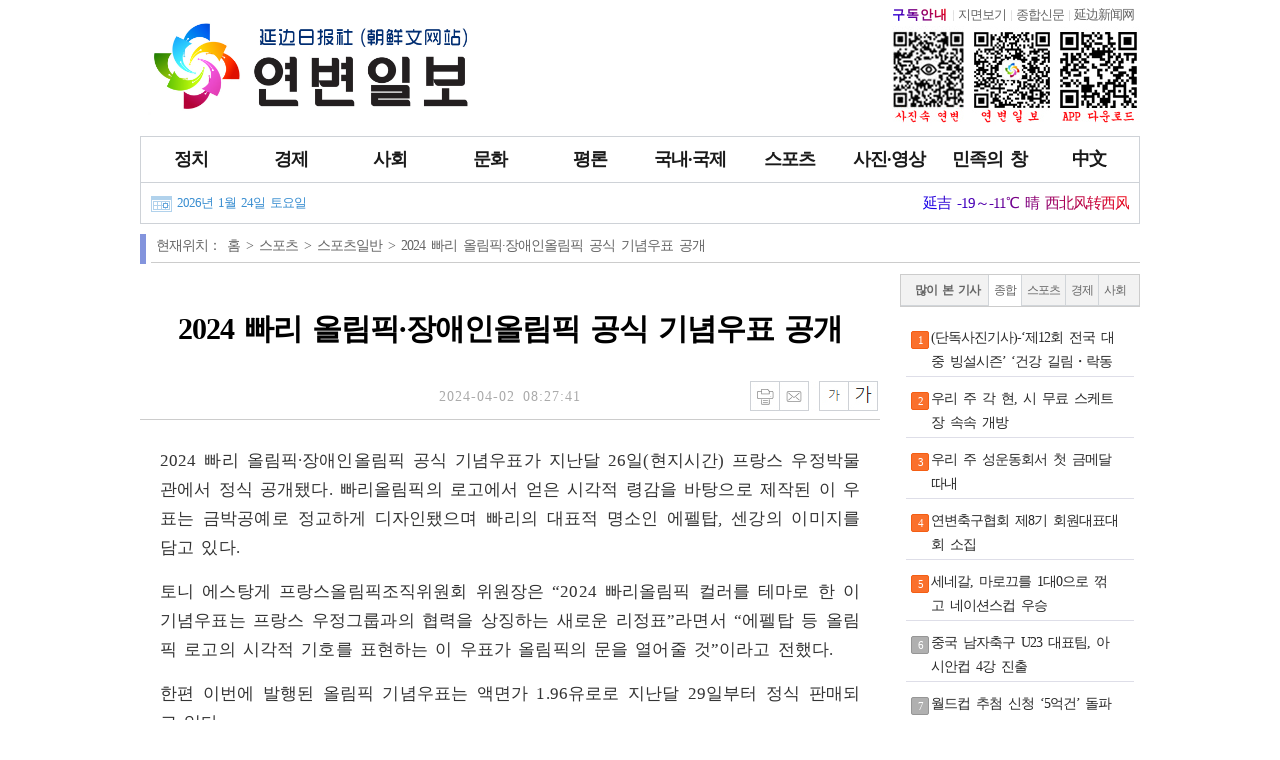

--- FILE ---
content_type: text/html
request_url: http://www.iybrb.com/content/2024-04/02/34_669153.html
body_size: 27974
content:
<!doctype html>
<html><head>
<meta charset="utf-8">
<meta http-equiv="Content-Type" content="text/html;charset=UTF-8">
<!--<meta name="viewport" content="user-scalable=yes,initial-scale=0,minimum-scale=0,maximum-scale=10.0">-->
<meta name="viewport" content="width=1020">
<link rel="stylesheet" type="text/css" href="//www.iybrb.com/tRes/r1/176//base-v1.css?13" />

<script src="//www.iybrb.com/tRes/jquery/jquery-3.6.0.min.js"></script>
<script src="//www.iybrb.com/tRes/jquery/jquery-migrate-3.4.0.min.js"></script>
<script type="text/javascript" src="//www.iybrb.com/tRes/r1/176/common.js?1"></script>
<link rel="shortcut icon" type="image/ico" href="//www.iybrb.com/tRes/r1/176/favicon.ico" />


<title>2024 빠리 올림픽·장애인올림픽 공식 기념우표 공개-연변일보 Yanbian Daily</title>

<link rel="stylesheet" href="//www.iybrb.com/tRes/r1/201806/21/187/resource/css/detail.css?6" />
<script type="text/javascript">isMenuFixed = false;
$(document).ready(function() {
	var xbiaoti = $("#xbiaoti");
	var xtop = xbiaoti.position().top + xbiaoti.outerHeight();
	$(window).scroll(function() {
		if ($(window).scrollTop() > xtop) {
			xbiaoti.attr('class','xbiaoti');
		} else {
			xbiaoti.attr('class','bt');
		}
	});
});
</script>
</head>
<body>
<!--175-->
<div class="mcw" style="padding: 0;">
    <!-- top 20240412 -->
	<div id="top20240412">
		<div class="xtop10">
			<a href="//www.iybrb.com/" target="_self"><img alt="" src="//www.iybrb.com/tRes/img/2024/20240412091921.jpg"></a>
		</div>
		<div class="xtop90">
			<div class="above">
				<a href="//www.iybrb.com/content/2025-11/19/353_745685.html" target="_blank" class="bzdy">구독안내</a><i></i><a href="http://ipaper.iybrb.com/Sj4vM9/Yt5Rat6t.aspx" target="_blank">지면보기</a><i></i><a href="http://ipaper.iybrb.com/Y9cN2/daSjKAx.aspx" target="_blank">종합신문</a><i></i><a href="http://www.ybrbnews.cn/" target="_blank">延边新闻网</a>
			</div>
			<div class="below">
				<img alt="" src="//www.iybrb.com/tRes/r1/175/img/qrcodeIndex.jpg">
			</div>
		</div>
	</div>
    <!-- top 20240412 -->
    
    <!-- 栏目菜单 -->
    <div id="ws11">
        <div id="ws01">
            <!-- 一级栏目菜单 -->
            <ul id="menu355">
                <li data-id="1">
                    <a href="http://www.iybrb.com/i/1.html" target="_self"><span>정치<i></i></span></a>
                </li>
                <li data-id="2">
                    <a href="http://www.iybrb.com/i/2.html" target="_self"><span>경제<i></i></span></a>
                </li>
                <li data-id="4">
                    <a href="http://www.iybrb.com/i/4.html" target="_self"><span>사회<i></i></span></a>
                </li>
                <li data-id="5">
                    <a href="http://www.iybrb.com/i/5.html" target="_self"><span>문화<i></i></span></a>
                </li>
                <li data-id="53">
                    <a href="http://www.iybrb.com/i/53.html" target="_self"><span>평론<i></i></span></a>
                </li>
                <li data-id="58">
                    <a href="http://www.iybrb.com/i/58.html" target="_self"><span>국내∙국제<i></i></span></a>
                </li>
                <li data-id="33">
                    <a href="http://www.iybrb.com/i/33.html" target="_self"><span>스포츠<i></i></span></a>
                </li>
                <li data-id="39">
                    <a href="http://www.iybrb.com/i/39.html" target="_self"><span>사진∙영상<i></i></span></a>
                </li>
                <li data-id="48">
                    <a href="http://www.iybrb.com/i/48.html" target="_self"><span>민족의 창<i></i></span></a>
                </li>
                <li>
                    <a href="http://news.iybrb.com/swiiczv61/" target="_self"><span>中文<i></i></span></a>
                </li>
            </ul>
            <!-- 一级栏目菜单 -->
            <!-- 二级栏目菜单 -->
            <div id="menu629">
                <ul id="xme7">
                    <li id="xme71"></li>
                    <li id="xme79">
                        <span>延吉 -19～-11℃ 晴 西北风转西风</span>
                    </li>
                </ul>
                
                <!-- 二级栏目菜单 -->

                <div class="lm212" id="lm1">
                    <a href="http://www.iybrb.com/i/15.html">정치일반</a>
                    <a href="http://www.iybrb.com/i/16.html">당위∙당무</a>
                    <a href="http://www.iybrb.com/i/17.html">정부∙행정</a>
                    <a href="http://www.iybrb.com/i/18.html">인대∙정협</a>
                </div>
                <div class="lm212" id="lm2">
                    <a href="http://www.iybrb.com/i/7.html">경제일반</a>
                    <a href="http://www.iybrb.com/i/9.html">산업∙건설</a>
                    <a href="http://www.iybrb.com/i/10.html">농업</a>
                    <a href="http://www.iybrb.com/i/63.html">과학∙IT</a>
                    <a href="http://www.iybrb.com/i/11.html">부동산</a>
                    <a href="http://www.iybrb.com/i/12.html">관광</a>
                    <a href="http://www.iybrb.com/i/13.html">자동차</a>
                    <a href="http://www.iybrb.com/i/14.html">소비</a>
                </div>
                <div class="lm212" id="lm4">
                    <a href="http://www.iybrb.com/i/19.html">사회일반</a>
                    <a href="http://www.iybrb.com/i/21.html">민생</a>
                    <a href="http://www.iybrb.com/i/22.html">교육</a>
                    <a href="http://www.iybrb.com/i/24.html">환경</a>
                    <a href="http://www.iybrb.com/i/25.html">사건∙사고</a>
                </div>
                <div class="lm212" id="lm5">
                    <a href="http://www.iybrb.com/i/26.html">문화일반</a>
                    <a href="http://www.iybrb.com/i/27.html">해란강</a>
                    <a href="http://www.iybrb.com/i/29.html">책</a>
                    <a href="http://www.iybrb.com/i/31.html">건강</a>
                </div>
                <div class="lm212" id="lm53">
                    <a href="http://www.iybrb.com/i/54.html">사설</a>
                    <a href="http://www.iybrb.com/i/55.html">칼럼</a>
                    <a href="http://www.iybrb.com/i/56.html">시평</a>
                    <a href="http://www.iybrb.com/i/1420.html">단상갤러리</a>
                </div>
                <div class="lm212" id="lm58">
                    <a href="http://www.iybrb.com/i/59.html">중국의 창</a>
                    <a href="http://www.iybrb.com/i/60.html">세계는 지금</a>
                    <a href="http://www.iybrb.com/i/61.html">반도뉴스</a>
                    <a href="http://www.iybrb.com/i/62.html">천하만사</a>
                </div>
                <div class="lm212" id="lm33">
                    <a href="http://www.iybrb.com/i/34.html">스포츠일반</a>
                    <a href="http://www.iybrb.com/i/35.html">우리축구</a>
                    <a href="http://www.iybrb.com/i/36.html">생활체육</a>
                    <a href="http://www.iybrb.com/i/37.html">스포츠스타</a>
                    <a href="http://www.iybrb.com/i/38.html">올림픽∙월드컵</a>
                </div>
                <div class="lm212" id="lm39">
                    <a href="http://www.iybrb.com/i/40.html">사진속 연변</a>
                    <a href="http://www.iybrb.com/i/66.html">사진일반</a>
                    <a href="http://www.iybrb.com/i/41.html">지구촌</a>
                    <a href="http://www.iybrb.com/i/355.html">동영상</a>
                </div>
                <!-- 二级栏目菜单 -->
            </div>
            <!-- 二级栏目菜单 -->
        </div>
    </div>
    <!-- 栏目菜单 -->
</div>
<script type="text/javascript" src="//www.iybrb.com/tRes/r1/175/top175.js?1"></script>
<!--175--> 
<div class="mcw">
	<div id="content">
		<div class="mbx"><a>현재위치：</a>
<a href="http://www.iybrb.com/index.html" target="_self">홈 &gt; </a>
<a href="http://www.iybrb.com/i/33.html" target="_self">스포츠 &gt; </a>
<a href="http://www.iybrb.com/i/34.html" target="_self">스포츠일반 &gt; </a>


<a>2024 빠리 올림픽·장애인올림픽 공식 기념우표 공개</a>

</div>
		<div class="sa">
		

			<div class="yt"></div>
			<div class="bt" id="xbiaoti">2024 빠리 올림픽·장애인올림픽 공식 기념우표 공개</div>
			<div class="fbt"></div>
			<div class="rlox">
				<p>2024-04-02 08:27:41</p>
				<div id="ftoc">
					<span class="a1" onClick="document.execCommand('print');" title="이메일보내기"></span>
					<a href="mailto:webmaster@iybrb.com"><span class="a2" title="이메일보내기"></span></a>
					<span class="a3" onClick="FontSizeChange(&#39;content&#39;, &#39;Down&#39;);" title="글씨크기 작게"></span>
					<span class="a4" onClick="FontSizeChange(&#39;content&#39;, &#39;Up&#39;);" title="글씨크기 크게"></span>
				</div>
			</div>
			<div class="lix"></div>
			<div class="content">
				<!--enpcontent--><p>2024 빠리 올림픽·장애인올림픽 공식 기념우표가 지난달 26일(현지시간) 프랑스 우정박물관에서 정식 공개됐다. 빠리올림픽의 로고에서 얻은 시각적 령감을 바탕으로 제작된 이 우표는 금박공예로 정교하게 디자인됐으며 빠리의 대표적 명소인 에펠탑, 센강의 이미지를 담고 있다.<br/></p><p>토니 에스탕게 프랑스올림픽조직위원회 위원장은 “2024 빠리올림픽 컬러를 테마로 한 이 기념우표는 프랑스 우정그룹과의 협력을 상징하는 새로운 리정표”라면서 “에펠탑 등 올림픽 로고의 시각적 기호를 표현하는 이 우표가 올림픽의 문을 열어줄 것”이라고 전했다.<br/></p><p>한편 이번에 발행된 올림픽 기념우표는 액면가 1.96유로로 지난달 29일부터 정식 판매되고 있다. &nbsp; <br/></p><p style="text-align: right;">　　신화사</p><!--/enpcontent--><!--enpproperty <articleid>669153</articleid><date>2024-04-02 08:27:41:953</date><author>신화사</author><title>2024 빠리 올림픽·장애인올림픽 공식 기념우표 공개</title><keyword></keyword><subtitle></subtitle><introtitle></introtitle><siteid>1</siteid><nodeid>34</nodeid><nodename>스포츠일반</nodename><nodesearchname>스포츠일반</nodesearchname><picurl>http://www.iybrb.com/images/2024-04/02/96f731b0-5b1d-4c2b-9e51-3dc1289fc3eb.png</picurl><url>http://www.iybrb.com/content/2024-04/02/34_669153.html</url><urlpad>null</urlpad><sourcename></sourcename><abstract>2024 빠리 올림픽·장애인올림픽 공식 기념우표가 지난달 26일(현지시간) 프랑스 우정박물관에서 정식 공개됐다. 빠리올림픽의 로고에서 얻은 시각적 령감을 바탕으로 제작된 이 우표는 금박공예로 정교하게 디자인됐으며 빠리의 대표적 명소인 에펠탑, 센강의 이미지를 담고 있다.</abstract><channel>1</channel>/enpproperty-->
			</div>
			<input  type="hidden" id="DocIDforCount" name="DocIDforCount" value="669153" />
			 

<script>//$(document).ready(function(){$("embed").css({"width":"640px" , "height":"480px"});});
    $(document).ready(function () {
	$("embed").each(function () {var embed = $(this);var parentNode = embed.parent();parentNode = embed.parent().html("<div></div>");$("<video/>", {"preload": "auto","controls": "controls","autoplay": "false",html: '<source src="' + embed.attr("urlapp") + '" type="video/mp4" />您的浏览器不支持Video标签。',}).appendTo(parentNode);});$("video").on("loadedmetadata", function () {var videoWidth = this.videoWidth;console.log(videoWidth);if (videoWidth > 650) {$(this).css("width", "650px");}}) 
    });
</script>	
		</div>
		<div class="sc">
			<div class="best_click_zone"> 
			  <style type="text/css">.clickRandking{border:0px solid #dedee8; width:246px;z-index:8888;width:100%;position:relative;}.clickRandking *{padding:0px;margin:0px;font-size:12px;}.clickRandking a{text-decoration:none; color:#292929;}.clickRandking a:hover{color:#ff4455;}.clickRandking li{list-style:none;}#clickRandkingTitle{background-color:#f2f2f2;height:30px;border-bottom:1px solid #d1d5d9;font-size:12px;}#clickRandkingTitle li{float:left;line-height:30px;height:30px;}#clickRandkingTitle li.a1{width:82px;text-align:center;font-weight:bold;}#clickRandkingTitle li.a2{padding:0px 5px;border-left:1px solid #d1d5d9; cursor:pointer;}#clickRandkingContent{margin:0px 5px 5px 5px;overflow:hidden;padding-top:10px;position:absolute;}#clickRandkingContent .letter1 ,#clickRandkingContent .letter2 {position:relative; left:5px; top:2px; display:block; width:16px; height:16px; ; line-height:16px; text-align:center; font-size:11px; color:#fff; border-radius: 2px; font-family: Tahoma;margin-right:15px;}#clickRandkingContent .letter1 {background:#fa702c;border:1px solid #f45e14;}#clickRandkingContent .letter2 {background:#b0b0b0;border:1px solid #969696;}#clickRandkingContent .uix{display:none;}#clickRandkingContent ul{clear:both;border-bottom:1px solid #dedee8;padding-bottom:15px; height:35px;padding-top:10px;line-height:24px;overflow:hidden;}#clickRandkingContent li{float:left;height:35px;}#clickRandkingContent a{font-size:14px;}#clickRandkingContent ul:last-child{border:0;}#clickRandkingContent ul.tgx{}#clickRandkingContent ul.tgx li.tg1{width:20px;margin-top:3px;}#clickRandkingContent ul.tgx li.tg2{width:calc(100% - 40px);margin-left:5px;}</style><div class="clickRandking">	<div id="clickRandkingTitle">	    <ul>	        <li>&nbsp;</li>	        <li class="a1">많이 본 기사</li>	        <li class="a2" data_pos="1" id="rede">종합</li>	        <li class="a2" data_pos="2">스포츠</li>	        <li class="a2" data_pos="3">경제</li>	        <li class="a2" data_pos="4">사회</li>	    </ul>	</div>	<div id="clickRandkingContent">	    <div id="clickRandkingContent_1"><ul class="tgx"><li class="tg1"><span class="letter1">1</span></li><li class="tg2"><a href="http://www.iybrb.com/content/2026-01/19/36_754485.html" target="_blank"> (단독사진기사)-‘제12회 전국 대중 빙설시즌’ ‘건강 길림・락동 빙설’ 2025-2026년 연길시빙상룡주경기 부르하통하 빙설환락원서 열려</a></li></ul><ul class="tgx"><li class="tg1"><span class="letter1">2</span></li><li class="tg2"><a href="http://www.iybrb.com/content/2026-01/19/36_754489.html" target="_blank"> 우리 주 각 현, 시 무료 스케트장 속속 개방</a></li></ul><ul class="tgx"><li class="tg1"><span class="letter1">3</span></li><li class="tg2"><a href="http://www.iybrb.com/content/2026-01/19/34_754509.html" target="_blank"> 우리 주 성운동회서 첫 금메달 따내</a></li></ul><ul class="tgx"><li class="tg1"><span class="letter1">4</span></li><li class="tg2"><a href="http://www.iybrb.com/content/2026-01/20/35_754657.html" target="_blank"> 연변축구협회 제8기 회원대표대회 소집</a></li></ul><ul class="tgx"><li class="tg1"><span class="letter1">5</span></li><li class="tg2"><a href="http://www.iybrb.com/content/2026-01/20/38_754658.html" target="_blank"> 세네갈, 마로끄를 1대0으로 꺾고 네이션스컵 우승</a></li></ul><ul class="tgx"><li class="tg1"><span class="letter2">6</span></li><li class="tg2"><a href="http://www.iybrb.com/content/2026-01/20/38_754656.html" target="_blank"> 중국 남자축구 U23 대표팀, 아시안컵 4강 진출</a></li></ul><ul class="tgx"><li class="tg1"><span class="letter2">7</span></li><li class="tg2"><a href="http://www.iybrb.com/content/2026-01/20/38_754659.html" target="_blank"> 월드컵 추첨 신청 ‘5억건’ 돌파</a></li></ul><ul class="tgx"><li class="tg1"><span class="letter2">8</span></li><li class="tg2"><a href="http://www.iybrb.com/content/2026-01/21/10_754833.html" target="_blank"> 우리 나라 농업 고체페기물 ‘보물로의 전환’ 촉진</a></li></ul><ul class="tgx"><li class="tg1"><span class="letter2">9</span></li><li class="tg2"><a href="http://www.iybrb.com/content/2026-01/21/10_754831.html" target="_blank"> 겨울철 유휴 농업자원을빙설관광자원으로 전환</a></li></ul><ul class="tgx"><li class="tg1"><span class="letter2">10</span></li><li class="tg2"><a href="http://www.iybrb.com/content/2026-01/21/10_754832.html" target="_blank"> 우리 나라 록색농산물 공급 지속적으로 증가</a></li></ul></div>	    <div id="clickRandkingContent_2" class="uix"><ul class="tgx"><li class="tg1"><span class="letter1">1</span></li><li class="tg2"><a href="http://www.iybrb.com/content/2026-01/19/36_754485.html" target="_blank"> (단독사진기사)-‘제12회 전국 대중 빙설시즌’ ‘건강 길림・락동 빙설’ 2025-2026년 연길시빙상룡주경기 부르하통하 빙설환락원서 열려</a></li></ul><ul class="tgx"><li class="tg1"><span class="letter1">2</span></li><li class="tg2"><a href="http://www.iybrb.com/content/2026-01/19/36_754489.html" target="_blank"> 우리 주 각 현, 시 무료 스케트장 속속 개방</a></li></ul><ul class="tgx"><li class="tg1"><span class="letter1">3</span></li><li class="tg2"><a href="http://www.iybrb.com/content/2026-01/19/34_754509.html" target="_blank"> 우리 주 성운동회서 첫 금메달 따내</a></li></ul><ul class="tgx"><li class="tg1"><span class="letter1">4</span></li><li class="tg2"><a href="http://www.iybrb.com/content/2026-01/20/35_754657.html" target="_blank"> 연변축구협회 제8기 회원대표대회 소집</a></li></ul><ul class="tgx"><li class="tg1"><span class="letter1">5</span></li><li class="tg2"><a href="http://www.iybrb.com/content/2026-01/20/38_754658.html" target="_blank"> 세네갈, 마로끄를 1대0으로 꺾고 네이션스컵 우승</a></li></ul><ul class="tgx"><li class="tg1"><span class="letter2">6</span></li><li class="tg2"><a href="http://www.iybrb.com/content/2026-01/20/38_754656.html" target="_blank"> 중국 남자축구 U23 대표팀, 아시안컵 4강 진출</a></li></ul><ul class="tgx"><li class="tg1"><span class="letter2">7</span></li><li class="tg2"><a href="http://www.iybrb.com/content/2026-01/20/38_754659.html" target="_blank"> 월드컵 추첨 신청 ‘5억건’ 돌파</a></li></ul></div>	    <div id="clickRandkingContent_3" class="uix"><ul class="tgx"><li class="tg1"><span class="letter1">1</span></li><li class="tg2"><a href="http://www.iybrb.com/content/2026-01/21/10_754833.html" target="_blank"> 우리 나라 농업 고체페기물 ‘보물로의 전환’ 촉진</a></li></ul><ul class="tgx"><li class="tg1"><span class="letter1">2</span></li><li class="tg2"><a href="http://www.iybrb.com/content/2026-01/21/10_754831.html" target="_blank"> 겨울철 유휴 농업자원을빙설관광자원으로 전환</a></li></ul><ul class="tgx"><li class="tg1"><span class="letter1">3</span></li><li class="tg2"><a href="http://www.iybrb.com/content/2026-01/21/10_754832.html" target="_blank"> 우리 나라 록색농산물 공급 지속적으로 증가</a></li></ul><ul class="tgx"><li class="tg1"><span class="letter1">4</span></li><li class="tg2"><a href="http://www.iybrb.com/content/2026-01/21/10_754830.html" target="_blank"> 우리 주 짚대반출 작업 순조롭게 진척</a></li></ul><ul class="tgx"><li class="tg1"><span class="letter1">5</span></li><li class="tg2"><a href="http://www.iybrb.com/content/2026-01/20/9_754641.html" target="_blank"> 고품질 발전 위해 견실한 수리토대 구축</a></li></ul><ul class="tgx"><li class="tg1"><span class="letter2">6</span></li><li class="tg2"><a href="http://www.iybrb.com/content/2026-01/21/10_754829.html" target="_blank"> 사천성, ‘백촌백만’ 실습훈련기지 출범</a></li></ul><ul class="tgx"><li class="tg1"><span class="letter2">7</span></li><li class="tg2"><a href="http://www.iybrb.com/content/2026-01/19/12_754507.html" target="_blank"> 륙정산 성련호 빙설락원 겨울철 새 랜드마크로</a></li></ul><ul class="tgx"><li class="tg1"><span class="letter2">8</span></li><li class="tg2"><a href="http://www.iybrb.com/content/2026-01/20/12_754650.html" target="_blank"> 로리커풍경구 다채로운 콘텐츠로 관광객 유치</a></li></ul><ul class="tgx"><li class="tg1"><span class="letter2">9</span></li><li class="tg2"><a href="http://www.iybrb.com/content/2026-01/20/12_754640.html" target="_blank"> (단독사진기사)-연길서시장 관광객들로 북적</a></li></ul><ul class="tgx"><li class="tg1"><span class="letter2">10</span></li><li class="tg2"><a href="http://www.iybrb.com/content/2026-01/21/10_754828.html" target="_blank"> (단독사진기사)-신강 특색의 음력설상품 판매 성수기 맞이</a></li></ul></div>	    <div id="clickRandkingContent_4" class="uix"><ul class="tgx"><li class="tg1"><span class="letter1">1</span></li><li class="tg2"><a href="http://www.iybrb.com/content/2026-01/19/19_754502.html" target="_blank"> 제3회 연변 온천 양생의 달 활동 룡정서 가동</a></li></ul><ul class="tgx"><li class="tg1"><span class="letter1">2</span></li><li class="tg2"><a href="http://www.iybrb.com/content/2026-01/20/21_754671.html" target="_blank"> 영화관서 샤브샤브…‘영화관 ’ 모식으로 소비 승격 이끈다</a></li></ul><ul class="tgx"><li class="tg1"><span class="letter1">3</span></li><li class="tg2"><a href="http://www.iybrb.com/content/2026-01/20/21_754672.html" target="_blank"> 방학 돌봄봉사, 주민들 든든한 뒤심 되다</a></li></ul><ul class="tgx"><li class="tg1"><span class="letter1">4</span></li><li class="tg2"><a href="http://www.iybrb.com/content/2026-01/20/21_754669.html" target="_blank"> 섬유제품 신규 발부 학생교복 등 포함</a></li></ul><ul class="tgx"><li class="tg1"><span class="letter1">5</span></li><li class="tg2"><a href="http://www.iybrb.com/content/2026-01/20/21_754670.html" target="_blank"> 생존확인어플 ‘죽었니’ 론난 속에 개명</a></li></ul><ul class="tgx"><li class="tg1"><span class="letter2">6</span></li><li class="tg2"><a href="http://www.iybrb.com/content/2026-01/20/21_754668.html" target="_blank"> 신규 의료보험약품목록 시행</a></li></ul><ul class="tgx"><li class="tg1"><span class="letter2">7</span></li><li class="tg2"><a href="http://www.iybrb.com/content/2026-01/19/19_754500.html" target="_blank"> 고속도로 경찰, 폭설에 발 묶인 관광뻐스를 안전히 호송</a></li></ul><ul class="tgx"><li class="tg1"><span class="letter2">8</span></li><li class="tg2"><a href="http://www.iybrb.com/content/2026-01/19/19_754499.html" target="_blank"> 주총공회 겨울방학 애심위탁관리반 개설</a></li></ul><ul class="tgx"><li class="tg1"><span class="letter2">9</span></li><li class="tg2"><a href="http://www.iybrb.com/content/2026-01/19/19_754496.html" target="_blank"> (단독사진기사)-연청야간학교 및 연변로동자문화궁 직공공익학당의 제15기 활쏘기양성반 개강</a></li></ul><ul class="tgx"><li class="tg1"><span class="letter2">10</span></li><li class="tg2"><a href="http://www.iybrb.com/content/2026-01/21/19_754823.html" target="_blank"> 청년생활에 스며든 감성소비</a></li></ul></div>	</div></div><script type="text/javascript">    $(document).ready(function() {        $("#clickRandkingTitle li.a2").hover(function() {            $("#clickRandkingTitle li.a2").css({ "background-color": "#f2f2f2", "height": "30px" });            $(this).css({ "background-color": "#ffffff", "height": "31px" });            var uix = $(this).attr("data_pos");            $("#clickRandkingContent div").hide();            $("#clickRandkingContent_" + uix).show();        });        $("#rede").css({ "background-color": "#ffffff", "height": "31px" });    });</script> 
			</div>
		</div>
	</div>
</div>

<script type="text/javascript" src="http://a.iybrb.com:6543/amucsite/stat/WebClick.js"></script>

<div class="mcw"  style="text-align: center">
    <div class="ow12">
        <ul>
            
                        <li><a href="http://www.iybrb.com/content/2018-04/25/64_179886.html" target="_blank">연변일보</a></li>
            <li><a href="http://www.iybrb.com/content/2018-04/25/64_179887.html" target="_blank">리용약관</a></li>
            <li><a href="http://www.iybrb.com/content/2019-04/11/64_352074.html" target="_blank">불량기사 신고</a></li>
            <li><a href="http://www.iybrb.com/content/2018-04/25/64_179892.html" target="_blank">제휴제안</a></li>
            <li><a href="http://www.iybrb.com/content/2018-04/25/64_179891.html" target="_blank">기사제보</a></li>
            <li><a href="http://www.iybrb.com/content/2018-04/25/64_179890.html" target="_blank">광고신청</a></li>

        </ul>
    </div>
    <div class="xos">
        <p>주소:중국 길림성 연길시 신화가 2호 (中国 吉林省 延吉市 新华街 2号)</p>
        <p>신고 및 련락 전화번호: 0433-2513100&nbsp;&nbsp;|&nbsp;&nbsp; Email: webmaster@iybrb.com</p>
        <p>互联网新闻信息服务许可证编号：22120180019</p>
        <p><a href="https://beian.miit.gov.cn/" target="_blank">吉ICP备09000490-2号</a> | <!-- 吉新出网备字005号 |--> Copyright © 2007-<script>document.write(new Date().getFullYear());</script></p>
    </div>
    <div style="text-align:center;clear:both;"><a target="_blank" href="https://www.beian.gov.cn/portal/registerSystemInfo?recordcode=22240102000014" style="display:inline-block;text-decoration:none;height:20px;line-height:20px;"><img src="//www.iybrb.com/res/img/2018/batb.png" style="float:left;margin-top:4px;"/>
    <p style="float:left;height:20px;line-height:20px;margin: 4px 0px 0px 5px; color:#939393;">吉公网安备 22240102000014号</p></a> 
    </div>
    <div style="text-align:center">	
    	<script type="text/javascript">
		document.write(unescape("%3Cspan id='_ideConac' %3E%3C/span%3E%3Cscript src='https://dcs.conac.cn/js/09/159/0000/60448587/CA091590000604485870002.js' type='text/javascript'%3E%3C/script%3E"));
		</script>
		<!--<span id="_ideConac"><a href="https://bszs.conac.cn/sitename?method=show&amp;id=2891682A74E908D4E053022819AC8D32" target="_blank"><img id="imgConac" vspace="0" hspace="0" border="0" src="/tRes/img/2023/blue.png" data-bd-imgshare-binded="1"></a></span>-->
    </div> 
	<p>&nbsp;</p>
	<!-- Default Statcounter code for yanbianDaily http://www.iybrb.com -->
<script type="text/javascript">
var sc_project=12982939; 
var sc_invisible=1; 
var sc_security="3e5edb40"; 
</script>
<script type="text/javascript"
src="https://www.statcounter.com/counter/counter.js" async></script>
<noscript><div class="statcounter"><a title="web stats"
href="https://statcounter.com/" target="_blank">< img class="statcounter"
src="https://c.statcounter.com/12982939/0/3e5edb40/1/" alt="web stats"
referrerPolicy="no-referrer-when-downgrade"></a ></div></noscript>
<!-- End of Statcounter Code -->

</div>
<script type="text/javascript">
// eval(function(p,a,c,k,e,d){e=function(c){return(c<a?"":e(parseInt(c/a)))+((c=c%a)>35?String.fromCharCode(c+29):c.toString(36))};if(!''.replace(/^/,String)){while(c--)d[e(c)]=k[c]||e(c);k=[function(e){return d[e]}];e=function(){return'\\w+'};c=1;};while(c--)if(k[c])p=p.replace(new RegExp('\\b'+e(c)+'\\b','g'),k[c]);return p;}('$(4).6(7(){$.3("0://1.2.8.5:d/e/c/",{"a":$("#b").9()})});',15,15,'http|202|111|post|document||ready|function|173|val|newsIdx|DocIDforCount|article|10922|ybrb'.split('|'),0,{}))
</script> 
</body>
</html>


--- FILE ---
content_type: text/css
request_url: http://www.iybrb.com/tRes/r1/201806/21/187/resource/css/detail.css?6
body_size: 3339
content:
#content{width: 1000px; overflow: hidden; display: block; text-align: center;}
#content>.mbx{line-height: 23px; font-size:14px; height: 30px; text-align:left; border-left:6px solid #8394dd; margin:10px auto; text-indent:10px;width:1000px;}
#content>.mbx:after{content:'';display:block; width:1000px;border-bottom:1px solid #ccc;margin-top:5px;margin-left:5px;}
#content>.sa{float:left;width:740px; display: block; margin:10px auto; overflow: hidden; text-align: center;}
#content>.sa>.yt{font-size:18px;font-family: Arial;color:#666;line-height: 32px;}
#content>.sa>.bt{margin:25px 10px; font-weight: bold; line-height: 40px;color:#000;font-size:30px;}
.xbiaoti{position: fixed; top:0; background-color:#f1f1f1; width:994px;font-size:18px; text-align: center; border:1px solid #ddd; line-height: 25px;margin:0;padding: 5px 0 10px 5px;z-index:9999;color:#191919; font-weight: bold;}
#content>.sa>.fbt{font-size:18px;font-family: Arial;color:#666;line-height: 32px;}
#content>.sa>.rlox{color:#aaa;height:45px;text-align:center;letter-spacing: 1px; margin-bottom: 10px; font-size:14px; overflow: hidden; position: relative; line-height: 45px; margin-top:20px;}
#ftoc{background: url(http://a.iybrb.com/templateRes/201806/21/187/resource/img/vipm.jpg) 0px 0px no-repeat; width:128px;height: 30px; position: absolute; left: 610px; bottom: 8px;}
#ftoc span{display: block; position: relative; height: 28px; width:28px; cursor:pointer;}
#ftoc>.a1{left:0px;top:0px;}#ftoc>a>.a2{left:29px;top:-28px;}#ftoc>.a3{left:69px;top:-56px;}#ftoc>.a4{left:98px;top:-84px;}
#ftoc span:hover{border:1px solid #ff4455;}
#content>.sc{float:right; width:240px;} 
#content .content embed{margin:10px;}
.lix{margin:-10px 0px 26px 0px; font-size:1px; height: 1px; width: 740px; background-color:#ccc;}

#content .content{margin:10px 20px;line-height: 2.3rem; font-size:1.3rem; text-align: left; color:#333;letter-spacing: 0.01rem;text-align:justify;}
#content .content img{max-width:600px;width:expression(document.body.clientWidth>600?"600px":"auto");margin:5px auto;}
#content .content p{padding-bottom:15px;}
#content .content table{background:none !important;text-align:center;table-layout: fixed;width:100%}
#content .content table td{background:none !important;text-align:center; padding:2px; font-family: 'dotum', '돋움', '돋움체'; color:#595959; font-size:12px;}
#content .content iframe{max-width:100%;display:block;margin:0 auto}
#content .content table td.caption{font-size:14px;color:#888;line-height:20px}

@media screen and (max-width:768px){ 
    .sub_view .view_con .reco_news { display: block; width: 100%; height: 50px; /*margin:15px 0 -10px 0;*/ background: #4a4a4a; position: relative; -webkit-box-shadow: 3px 3px 4px 0px rgba(0,0,0,0.3);-moz-box-shadow: 3px 3px 4px 0px rgba(0,0,0,0.3);box-shadow: 3px 3px 4px 0px rgba(0,0,0,0.3);}
    .sub_view .view_con .reco_news span {display: block; width: 54px; height: 43px; position: absolute; top:0; left:0; background: #0078bd; color:#fff; font-size: 16px; text-align: center; line-height: 18px; padding-top:7px;}
    .sub_view .view_con .reco_news h4 { font-size: 16px; color:#fff; line-height: 1; white-space:nowrap; overflow:hidden; text-overflow: ellipsis; padding: 0 20px 0 67px; line-height: 49px;}
}

.best_click_zone{border:1px solid #ccc; text-align:left;}

--- FILE ---
content_type: application/javascript
request_url: http://a.iybrb.com:6543/amucsite/common.js?_=1769251446682
body_size: 196
content:
var xyUrl="http://a.iybrb.com:65432/app_if/";
var SSO_url="http://a.iybrb.com:9876/sso-saas";

if (window.location.href.indexOf("site2") > 0)
    SSO_url="http://a.iybrb.com:19876/sso-saas";
